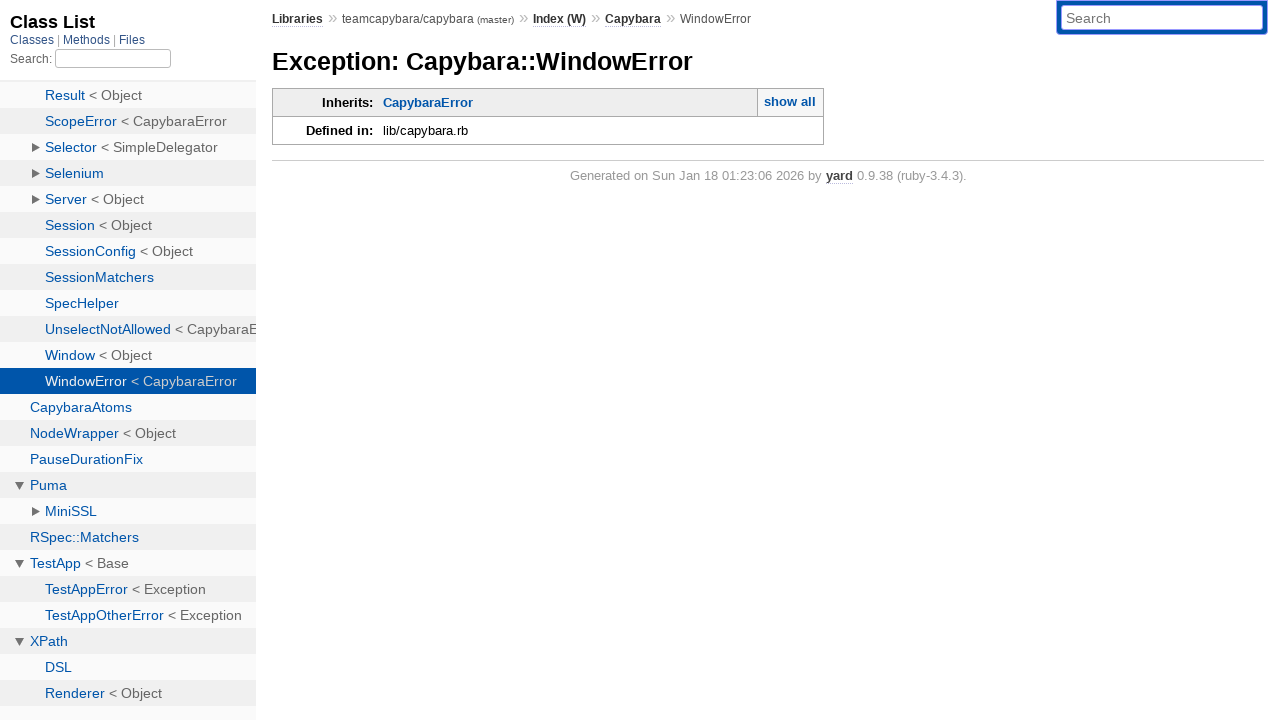

--- FILE ---
content_type: text/html; charset=utf-8
request_url: https://www.rubydoc.info/github/teamcapybara/capybara/Capybara/WindowError
body_size: 2305
content:
<!DOCTYPE html>
<html>
  <head>
        <title>RubyDoc.info: 
      
  Exception: Capybara::WindowError
  
    – Documentation for teamcapybara/capybara (master)
  
 – RubyDoc.info
</title>
<meta name="viewport" content="width=device-width, initial-scale=1.0">
<meta name="description" content="Documenting RubyGems, Stdlib, and GitHub Projects" />
  <meta name="robots" content="index, follow">
  <link rel="canonical" href="https://www.rubydoc.info/github/teamcapybara/capybara/Capybara/WindowError">
  <meta property="og:title" content="RubyDoc.info: 
      
  Exception: Capybara::WindowError
  
    – Documentation for teamcapybara/capybara (master)
  
 – RubyDoc.info
">
  <meta property="og:description" content="Documenting RubyGems, Stdlib, and GitHub Projects">
  <meta property="og:image" content="https://www.rubydoc.info/favicon.ico">
  <meta property="og:url" content="https://www.rubydoc.info/github/teamcapybara/capybara/Capybara/WindowError">
  <meta property="og:type" content="website">

    
      <link rel="icon" href="/favicon.ico" type="image/png">
      <link rel="apple-touch-icon" href="/favicon.ico">
      <script type="importmap" data-turbo-track="reload">{
  "imports": {
    "application": "/assets/application-524bab28.js",
    "yard": "/assets/yard-781b1814.js",
    "@hotwired/turbo-rails": "/assets/turbo.min-1c2d4fbe.js",
    "@hotwired/stimulus": "/assets/stimulus.min-4b1e420e.js",
    "@hotwired/stimulus-loading": "/assets/stimulus-loading-1fc53fe7.js",
    "controllers/application": "/assets/controllers/application-3affb389.js",
    "controllers": "/assets/controllers/index-ee64e1f1.js",
    "controllers/modal_controller": "/assets/controllers/modal_controller-b70d9f9e.js",
    "controllers/path_rewriter_controller": "/assets/controllers/path_rewriter_controller-608cb111.js",
    "controllers/path_saver_controller": "/assets/controllers/path_saver_controller-8ac37b05.js",
    "controllers/rewrite_link_controller": "/assets/controllers/rewrite_link_controller-0d0815e7.js"
  }
}</script>
<link rel="modulepreload" href="/assets/application-524bab28.js">
<link rel="modulepreload" href="/assets/yard-781b1814.js">
<link rel="modulepreload" href="/assets/turbo.min-1c2d4fbe.js">
<link rel="modulepreload" href="/assets/stimulus.min-4b1e420e.js">
<link rel="modulepreload" href="/assets/stimulus-loading-1fc53fe7.js">
<link rel="modulepreload" href="/assets/controllers/application-3affb389.js">
<link rel="modulepreload" href="/assets/controllers/index-ee64e1f1.js">
<link rel="modulepreload" href="/assets/controllers/modal_controller-b70d9f9e.js">
<link rel="modulepreload" href="/assets/controllers/path_rewriter_controller-608cb111.js">
<link rel="modulepreload" href="/assets/controllers/path_saver_controller-8ac37b05.js">
<link rel="modulepreload" href="/assets/controllers/rewrite_link_controller-0d0815e7.js">
<script type="52aa8eb4bf1b0838f932f35c-module">import "yard"</script>
      <link rel="stylesheet" href="/assets/css/style.css" type="text/css" media="screen" charset="utf-8" />
      <link rel="stylesheet" href="/assets/css/custom.css" type="text/css" media="screen" charset="utf-8" />
    <link rel="stylesheet" href="/assets/css/common.css" type="text/css" media="screen" charset="utf-8" />
      <!-- Google tag (gtag.js) -->
  <script async src="https://www.googletagmanager.com/gtag/js?id=G-DKFNF5C40V" type="52aa8eb4bf1b0838f932f35c-text/javascript"></script>
  <script type="52aa8eb4bf1b0838f932f35c-text/javascript">
    window.dataLayer = window.dataLayer || [];
    if (window.gtag) {
      setTimeout(() => {
        gtag('event', 'page_view', {
          page_title: document.title,
          page_location: window.location.href,
        });
      }, 1000);
    } else {
      function gtag(){dataLayer.push(arguments);}
      gtag('consent', 'update', {
      'ad_user_data': 'denied',
      'ad_personalization': 'denied',
      'ad_storage': 'denied',
      'analytics_storage': 'denied'
      });
      gtag('js', new Date());
      gtag('config', 'G-DKFNF5C40V');
    }
  </script>

  </head>
  <body>
    
<script type="52aa8eb4bf1b0838f932f35c-text/javascript">
  window.yard_library_name = 'teamcapybara/capybara';
  window.yard_library_version = 'master';
</script>

  <link rel="stylesheet" href="/static/github/teamcapybara/capybara/css/style.css?1768592835" type="text/css" />

  <link rel="stylesheet" href="/static/github/teamcapybara/capybara/css/common.css?1768592835" type="text/css" />

  <link rel="stylesheet" href="/static/github/teamcapybara/capybara/css/custom.css?1768592835" type="text/css" />

<script type="52aa8eb4bf1b0838f932f35c-text/javascript" charset="utf-8">
  pathId = "Capybara::WindowError"
  relpath = '/';
  docsPrefix = '/github/teamcapybara/capybara';
  listPrefix = '/list/github/teamcapybara/capybara';
  searchPrefix = '/search/github/teamcapybara/capybara';
</script>


  <script type="52aa8eb4bf1b0838f932f35c-text/javascript" charset="utf-8" src="/static/github/teamcapybara/capybara/js/jquery.js?1768592835"></script>

  <script type="52aa8eb4bf1b0838f932f35c-text/javascript" charset="utf-8" src="/static/github/teamcapybara/capybara/js/app.js?1768592835"></script>

  <script type="52aa8eb4bf1b0838f932f35c-text/javascript" charset="utf-8" src="/static/github/teamcapybara/capybara/js/autocomplete.js?1768592835"></script>

  <script type="52aa8eb4bf1b0838f932f35c-text/javascript" charset="utf-8" src="/static/github/teamcapybara/capybara/js/rubydoc_custom.js?1746321791"></script>

<div class="nav_wrap">
  <iframe id="nav" src="/list/github/teamcapybara/capybara/class?1"></iframe>
  <div id="resizer"></div>
</div>
<div id="main" tabindex="-1">
  <div id="header">
    <form class="search" method="get" action="/search/github/teamcapybara/capybara">
  <input name="q" type="search" placeholder="Search" id="search_box" size="30" value="" />
</form>
<script type="52aa8eb4bf1b0838f932f35c-text/javascript" charset="utf-8">
  $(function() {
    $('#search_box').autocomplete($('#search_box').parent().attr('action'), {
      width: 200,
      formatItem: function(item) {
        var values = item[0].split(",");
        return values[0] + (values[1] == '' ? "" : " <small>(" + values[1] + ")</small>");
      }
    }).result(function(event, item) {
      var values = item[0].split(",")
      $('#search_box').val(values[1]);
      location.href = values[3];
      return false;
    });
  });
</script>

<div id="menu">
  
    <a href="/github" target="_top">Libraries</a> &raquo;
    <span class="title">teamcapybara/capybara <small>(master)</small></span>
  
  
    &raquo;
    <a href="/github/teamcapybara/capybara/index">Index (W)</a> &raquo;
    <span class='title'><span class='object_link'><a href="/github/teamcapybara/capybara/Capybara" title="Capybara (module)">Capybara</a></span></span>
     &raquo; 
    <span class='title'>WindowError</span>
  
</div>

    <div id="search">
  
    <a class="full_list_link" id="class_list_link"
        href="/list/github/teamcapybara/capybara/class">

        <svg width="24" height="24">
          <rect x="0" y="4" width="24" height="4" rx="1" ry="1"></rect>
          <rect x="0" y="12" width="24" height="4" rx="1" ry="1"></rect>
          <rect x="0" y="20" width="24" height="4" rx="1" ry="1"></rect>
        </svg>
    </a>
  
</div>
    <div class="clear"></div>
  </div>
  <div id="content"><h1>Exception: Capybara::WindowError
  
  
  
</h1>
<div class="box_info">
  
  <dl>
    <dt>Inherits:</dt>
    <dd>
      <span class="inheritName"><span class='object_link'><a href="/github/teamcapybara/capybara/Capybara/CapybaraError" title="Capybara::CapybaraError (class)">CapybaraError</a></span></span>
      
        <ul class="fullTree">
          <li>Object</li>
          
            <li class="next">StandardError</li>
          
            <li class="next"><span class='object_link'><a href="/github/teamcapybara/capybara/Capybara/CapybaraError" title="Capybara::CapybaraError (class)">CapybaraError</a></span></li>
          
            <li class="next">Capybara::WindowError</li>
          
        </ul>
        <a href="#" class="inheritanceTree">show all</a>
      
    </dd>
  </dl>
  

  
  
  
  
  

  

  
  <dl>
    <dt>Defined in:</dt>
    <dd>lib/capybara.rb</dd>
  </dl>
  
</div>









  
  
  
  
  
  
  

</div>
  <div id="footer">
  Generated on Sun Jan 18 01:23:06 2026 by
  <a href="https://yardoc.org" title="Yay! A Ruby Documentation Tool" target="_parent">yard</a>
  0.9.38 (ruby-3.4.3).
</div>

</div>


  <script src="/cdn-cgi/scripts/7d0fa10a/cloudflare-static/rocket-loader.min.js" data-cf-settings="52aa8eb4bf1b0838f932f35c-|49" defer></script><script defer src="https://static.cloudflareinsights.com/beacon.min.js/vcd15cbe7772f49c399c6a5babf22c1241717689176015" integrity="sha512-ZpsOmlRQV6y907TI0dKBHq9Md29nnaEIPlkf84rnaERnq6zvWvPUqr2ft8M1aS28oN72PdrCzSjY4U6VaAw1EQ==" data-cf-beacon='{"version":"2024.11.0","token":"9f9e821d93554a138f3a1020b738c77e","r":1,"server_timing":{"name":{"cfCacheStatus":true,"cfEdge":true,"cfExtPri":true,"cfL4":true,"cfOrigin":true,"cfSpeedBrain":true},"location_startswith":null}}' crossorigin="anonymous"></script>
</body>
</html>


--- FILE ---
content_type: text/html; charset=utf-8
request_url: https://www.rubydoc.info/list/github/teamcapybara/capybara/class?1
body_size: 5390
content:
<!DOCTYPE html>
<html>
  <head>
        <title>RubyDoc.info: 
      Class List – RubyDoc.info
</title>
<meta name="viewport" content="width=device-width, initial-scale=1.0">
<meta name="description" content="Documenting RubyGems, Stdlib, and GitHub Projects" />
  <meta name="robots" content="index, follow">
  <link rel="canonical" href="https://www.rubydoc.info/list/github/teamcapybara/capybara/class?1">
  <meta property="og:title" content="RubyDoc.info: 
      Class List – RubyDoc.info
">
  <meta property="og:description" content="Documenting RubyGems, Stdlib, and GitHub Projects">
  <meta property="og:image" content="https://www.rubydoc.info/favicon.ico?1">
  <meta property="og:url" content="https://www.rubydoc.info/list/github/teamcapybara/capybara/class?1">
  <meta property="og:type" content="website">

    
      <link rel="stylesheet" href="/assets/css/full_list.css" type="text/css" media="screen" charset="utf-8" />
    <link rel="stylesheet" href="/assets/css/common.css" type="text/css" media="screen" charset="utf-8" />
      <!-- Google tag (gtag.js) -->
  <script async src="https://www.googletagmanager.com/gtag/js?id=G-DKFNF5C40V" type="64bbc3ddb189f89d6b27eb15-text/javascript"></script>
  <script type="64bbc3ddb189f89d6b27eb15-text/javascript">
    window.dataLayer = window.dataLayer || [];
    if (window.gtag) {
      setTimeout(() => {
        gtag('event', 'page_view', {
          page_title: document.title,
          page_location: window.location.href,
        });
      }, 1000);
    } else {
      function gtag(){dataLayer.push(arguments);}
      gtag('consent', 'update', {
      'ad_user_data': 'denied',
      'ad_personalization': 'denied',
      'ad_storage': 'denied',
      'analytics_storage': 'denied'
      });
      gtag('js', new Date());
      gtag('config', 'G-DKFNF5C40V');
    }
  </script>

  </head>
  <body>
    

  <link rel="stylesheet" href="/static/github/teamcapybara/capybara/css/full_list.css?1768592835" type="text/css" media="screen" />

  <link rel="stylesheet" href="/static/github/teamcapybara/capybara/css/common.css?1768592835" type="text/css" media="screen" />


  <script type="64bbc3ddb189f89d6b27eb15-text/javascript" charset="utf-8" src="/static/github/teamcapybara/capybara/js/jquery.js?1768592835"></script>

  <script type="64bbc3ddb189f89d6b27eb15-text/javascript" charset="utf-8" src="/static/github/teamcapybara/capybara/js/full_list.js?1768592835"></script>

<base id="base_target" target="_parent" />
<div id="content">
  <div class="fixed_header">
    <h1 id="full_list_header">Class List</h1>
    <div id="full_list_nav">
      
        <span><a target="_self" href="/list/github/teamcapybara/capybara/class">
            Classes
          </a></span>
      
        <span><a target="_self" href="/list/github/teamcapybara/capybara/method">
            Methods
          </a></span>
      
        <span><a target="_self" href="/list/github/teamcapybara/capybara/file">
            Files
          </a></span>
      
    </div>
    <div id="search">
      <label for="search-class">Search:</label>
      <input id="search-class" type="text" />
    </div>
  </div>
  <ul id="full_list" class="class">
    <li id="object_" class="odd"><div class="item" style="padding-left:30px"><span class='object_link'><a href="/github/teamcapybara/capybara/toplevel" title="Top Level Namespace (root)">Top Level Namespace</a></span></div></li>
<li id='object_Capybara' class='even'><div class='item' style='padding-left:30px'><a tabindex='0' class='toggle' role='button' aria-label='Capybara child nodes' aria-expanded='false' aria-controls='object_Capybara'></a> <span class='object_link'><a href="/github/teamcapybara/capybara/Capybara" title="Capybara (module)">Capybara</a></span><small class='search_info'>Top Level Namespace</small></div><div aria-labelledby='object_Capybara'><ul><li id='object_Capybara::Ambiguous' class='collapsed odd'><div class='item' style='padding-left:45px'><span class='object_link'><a href="/github/teamcapybara/capybara/Capybara/Ambiguous" title="Capybara::Ambiguous (class)">Ambiguous</a></span> &lt; ElementNotFound<small class='search_info'>Capybara</small></div></li><li id='object_Capybara::CapybaraError' class='collapsed even'><div class='item' style='padding-left:45px'><span class='object_link'><a href="/github/teamcapybara/capybara/Capybara/CapybaraError" title="Capybara::CapybaraError (class)">CapybaraError</a></span> &lt; StandardError<small class='search_info'>Capybara</small></div></li><li id='object_Capybara::Config' class='collapsed odd'><div class='item' style='padding-left:45px'><span class='object_link'><a href="/github/teamcapybara/capybara/Capybara/Config" title="Capybara::Config (class)">Config</a></span> &lt; Object<small class='search_info'>Capybara</small></div></li><li id='object_Capybara::DSL' class='collapsed even'><div class='item' style='padding-left:45px'><span class='object_link'><a href="/github/teamcapybara/capybara/Capybara/DSL" title="Capybara::DSL (module)">DSL</a></span><small class='search_info'>Capybara</small></div></li><li id='object_Capybara::DSLRSpecProxyInstaller' class='collapsed odd'><div class='item' style='padding-left:45px'><a tabindex='0' class='toggle' role='button' aria-label='DSLRSpecProxyInstaller child nodes' aria-expanded='false' aria-controls='object_Capybara::DSLRSpecProxyInstaller'></a> <span class='object_link'><a href="/github/teamcapybara/capybara/Capybara/DSLRSpecProxyInstaller" title="Capybara::DSLRSpecProxyInstaller (module)">DSLRSpecProxyInstaller</a></span><small class='search_info'>Capybara</small></div><div aria-labelledby='object_Capybara::DSLRSpecProxyInstaller'><ul><li id='object_Capybara::DSLRSpecProxyInstaller::ClassMethods' class='collapsed'><div class='item' style='padding-left:60px'><span class='object_link'><a href="/github/teamcapybara/capybara/Capybara/DSLRSpecProxyInstaller/ClassMethods" title="Capybara::DSLRSpecProxyInstaller::ClassMethods (module)">ClassMethods</a></span><small class='search_info'>Capybara::DSLRSpecProxyInstaller</small></div></li></ul></div></li><li id='object_Capybara::Driver' class='collapsed even'><div class='item' style='padding-left:45px'><a tabindex='0' class='toggle' role='button' aria-label='Driver child nodes' aria-expanded='false' aria-controls='object_Capybara::Driver'></a> <span class='object_link'><a href="/github/teamcapybara/capybara/Capybara/Driver" title="Capybara::Driver (module)">Driver</a></span><small class='search_info'>Capybara</small></div><div aria-labelledby='object_Capybara::Driver'><ul><li id='object_Capybara::Driver::Base' class='collapsed'><div class='item' style='padding-left:60px'><span class='object_link'><a href="/github/teamcapybara/capybara/Capybara/Driver/Base" title="Capybara::Driver::Base (class)">Base</a></span> &lt; Object<small class='search_info'>Capybara::Driver</small></div></li><li id='object_Capybara::Driver::Node' class='collapsed'><div class='item' style='padding-left:60px'><span class='object_link'><a href="/github/teamcapybara/capybara/Capybara/Driver/Node" title="Capybara::Driver::Node (class)">Node</a></span> &lt; Object<small class='search_info'>Capybara::Driver</small></div></li></ul></div></li><li id='object_Capybara::DriverNotFoundError' class='collapsed odd'><div class='item' style='padding-left:45px'><span class='object_link'><a href="/github/teamcapybara/capybara/Capybara/DriverNotFoundError" title="Capybara::DriverNotFoundError (class)">DriverNotFoundError</a></span> &lt; CapybaraError<small class='search_info'>Capybara</small></div></li><li id='object_Capybara::ElementNotFound' class='collapsed even'><div class='item' style='padding-left:45px'><span class='object_link'><a href="/github/teamcapybara/capybara/Capybara/ElementNotFound" title="Capybara::ElementNotFound (class)">ElementNotFound</a></span> &lt; CapybaraError<small class='search_info'>Capybara</small></div></li><li id='object_Capybara::ExpectationNotMet' class='collapsed odd'><div class='item' style='padding-left:45px'><span class='object_link'><a href="/github/teamcapybara/capybara/Capybara/ExpectationNotMet" title="Capybara::ExpectationNotMet (class)">ExpectationNotMet</a></span> &lt; ElementNotFound<small class='search_info'>Capybara</small></div></li><li id='object_Capybara::FileNotFound' class='collapsed even'><div class='item' style='padding-left:45px'><span class='object_link'><a href="/github/teamcapybara/capybara/Capybara/FileNotFound" title="Capybara::FileNotFound (class)">FileNotFound</a></span> &lt; CapybaraError<small class='search_info'>Capybara</small></div></li><li id='object_Capybara::FrozenInTime' class='collapsed odd'><div class='item' style='padding-left:45px'><span class='object_link'><a href="/github/teamcapybara/capybara/Capybara/FrozenInTime" title="Capybara::FrozenInTime (class)">FrozenInTime</a></span> &lt; CapybaraError<small class='search_info'>Capybara</small></div></li><li id='object_Capybara::Helpers' class='collapsed even'><div class='item' style='padding-left:45px'><a tabindex='0' class='toggle' role='button' aria-label='Helpers child nodes' aria-expanded='false' aria-controls='object_Capybara::Helpers'></a> <span class='object_link'><a href="/github/teamcapybara/capybara/Capybara/Helpers" title="Capybara::Helpers (module)">Helpers</a></span><small class='search_info'>Capybara</small></div><div aria-labelledby='object_Capybara::Helpers'><ul><li id='object_Capybara::Helpers::Timer' class='collapsed'><div class='item' style='padding-left:60px'><span class='object_link'><a href="/github/teamcapybara/capybara/Capybara/Helpers/Timer" title="Capybara::Helpers::Timer (class)">Timer</a></span> &lt; Object<small class='search_info'>Capybara::Helpers</small></div></li></ul></div></li><li id='object_Capybara::InfiniteRedirectError' class='collapsed odd'><div class='item' style='padding-left:45px'><span class='object_link'><a href="/github/teamcapybara/capybara/Capybara/InfiniteRedirectError" title="Capybara::InfiniteRedirectError (class)">InfiniteRedirectError</a></span> &lt; CapybaraError<small class='search_info'>Capybara</small></div></li><li id='object_Capybara::Minitest' class='collapsed even'><div class='item' style='padding-left:45px'><a tabindex='0' class='toggle' role='button' aria-label='Minitest child nodes' aria-expanded='false' aria-controls='object_Capybara::Minitest'></a> <span class='object_link'><a href="/github/teamcapybara/capybara/Capybara/Minitest" title="Capybara::Minitest (module)">Minitest</a></span><small class='search_info'>Capybara</small></div><div aria-labelledby='object_Capybara::Minitest'><ul><li id='object_Capybara::Minitest::Assertions' class='collapsed'><div class='item' style='padding-left:60px'><span class='object_link'><a href="/github/teamcapybara/capybara/Capybara/Minitest/Assertions" title="Capybara::Minitest::Assertions (module)">Assertions</a></span><small class='search_info'>Capybara::Minitest</small></div></li><li id='object_Capybara::Minitest::Expectations' class='collapsed'><div class='item' style='padding-left:60px'><span class='object_link'><a href="/github/teamcapybara/capybara/Capybara/Minitest/Expectations" title="Capybara::Minitest::Expectations (module)">Expectations</a></span><small class='search_info'>Capybara::Minitest</small></div></li></ul></div></li><li id='object_Capybara::ModalNotFound' class='collapsed odd'><div class='item' style='padding-left:45px'><span class='object_link'><a href="/github/teamcapybara/capybara/Capybara/ModalNotFound" title="Capybara::ModalNotFound (class)">ModalNotFound</a></span> &lt; CapybaraError<small class='search_info'>Capybara</small></div></li><li id='object_Capybara::Node' class='collapsed even'><div class='item' style='padding-left:45px'><a tabindex='0' class='toggle' role='button' aria-label='Node child nodes' aria-expanded='false' aria-controls='object_Capybara::Node'></a> <span class='object_link'><a href="/github/teamcapybara/capybara/Capybara/Node" title="Capybara::Node (module)">Node</a></span><small class='search_info'>Capybara</small></div><div aria-labelledby='object_Capybara::Node'><ul><li id='object_Capybara::Node::Actions' class='collapsed'><div class='item' style='padding-left:60px'><span class='object_link'><a href="/github/teamcapybara/capybara/Capybara/Node/Actions" title="Capybara::Node::Actions (module)">Actions</a></span><small class='search_info'>Capybara::Node</small></div></li><li id='object_Capybara::Node::Base' class='collapsed'><div class='item' style='padding-left:60px'><span class='object_link'><a href="/github/teamcapybara/capybara/Capybara/Node/Base" title="Capybara::Node::Base (class)">Base</a></span> &lt; Object<small class='search_info'>Capybara::Node</small></div></li><li id='object_Capybara::Node::Document' class='collapsed'><div class='item' style='padding-left:60px'><span class='object_link'><a href="/github/teamcapybara/capybara/Capybara/Node/Document" title="Capybara::Node::Document (class)">Document</a></span> &lt; Base<small class='search_info'>Capybara::Node</small></div></li><li id='object_Capybara::Node::DocumentMatchers' class='collapsed'><div class='item' style='padding-left:60px'><span class='object_link'><a href="/github/teamcapybara/capybara/Capybara/Node/DocumentMatchers" title="Capybara::Node::DocumentMatchers (module)">DocumentMatchers</a></span><small class='search_info'>Capybara::Node</small></div></li><li id='object_Capybara::Node::Element' class='collapsed'><div class='item' style='padding-left:60px'><span class='object_link'><a href="/github/teamcapybara/capybara/Capybara/Node/Element" title="Capybara::Node::Element (class)">Element</a></span> &lt; Base<small class='search_info'>Capybara::Node</small></div></li><li id='object_Capybara::Node::Finders' class='collapsed'><div class='item' style='padding-left:60px'><span class='object_link'><a href="/github/teamcapybara/capybara/Capybara/Node/Finders" title="Capybara::Node::Finders (module)">Finders</a></span><small class='search_info'>Capybara::Node</small></div></li><li id='object_Capybara::Node::Matchers' class='collapsed'><div class='item' style='padding-left:60px'><span class='object_link'><a href="/github/teamcapybara/capybara/Capybara/Node/Matchers" title="Capybara::Node::Matchers (module)">Matchers</a></span><small class='search_info'>Capybara::Node</small></div></li><li id='object_Capybara::Node::Simple' class='collapsed'><div class='item' style='padding-left:60px'><span class='object_link'><a href="/github/teamcapybara/capybara/Capybara/Node/Simple" title="Capybara::Node::Simple (class)">Simple</a></span> &lt; Object<small class='search_info'>Capybara::Node</small></div></li><li id='object_Capybara::Node::WhitespaceNormalizer' class='collapsed'><div class='item' style='padding-left:60px'><span class='object_link'><a href="/github/teamcapybara/capybara/Capybara/Node/WhitespaceNormalizer" title="Capybara::Node::WhitespaceNormalizer (module)">WhitespaceNormalizer</a></span><small class='search_info'>Capybara::Node</small></div></li></ul></div></li><li id='object_Capybara::NotSupportedByDriverError' class='collapsed odd'><div class='item' style='padding-left:45px'><span class='object_link'><a href="/github/teamcapybara/capybara/Capybara/NotSupportedByDriverError" title="Capybara::NotSupportedByDriverError (class)">NotSupportedByDriverError</a></span> &lt; CapybaraError<small class='search_info'>Capybara</small></div></li><li id='object_Capybara::Queries' class='collapsed even'><div class='item' style='padding-left:45px'><a tabindex='0' class='toggle' role='button' aria-label='Queries child nodes' aria-expanded='false' aria-controls='object_Capybara::Queries'></a> <span class='object_link'><a href="/github/teamcapybara/capybara/Capybara/Queries" title="Capybara::Queries (module)">Queries</a></span><small class='search_info'>Capybara</small></div><div aria-labelledby='object_Capybara::Queries'><ul><li id='object_Capybara::Queries::ActiveElementQuery' class='collapsed'><div class='item' style='padding-left:60px'><span class='object_link'><a href="/github/teamcapybara/capybara/Capybara/Queries/ActiveElementQuery" title="Capybara::Queries::ActiveElementQuery (class)">ActiveElementQuery</a></span> &lt; BaseQuery<small class='search_info'>Capybara::Queries</small></div></li><li id='object_Capybara::Queries::AncestorQuery' class='collapsed'><div class='item' style='padding-left:60px'><span class='object_link'><a href="/github/teamcapybara/capybara/Capybara/Queries/AncestorQuery" title="Capybara::Queries::AncestorQuery (class)">AncestorQuery</a></span> &lt; SelectorQuery<small class='search_info'>Capybara::Queries</small></div></li><li id='object_Capybara::Queries::BaseQuery' class='collapsed'><div class='item' style='padding-left:60px'><span class='object_link'><a href="/github/teamcapybara/capybara/Capybara/Queries/BaseQuery" title="Capybara::Queries::BaseQuery (class)">BaseQuery</a></span> &lt; Object<small class='search_info'>Capybara::Queries</small></div></li><li id='object_Capybara::Queries::CurrentPathQuery' class='collapsed'><div class='item' style='padding-left:60px'><span class='object_link'><a href="/github/teamcapybara/capybara/Capybara/Queries/CurrentPathQuery" title="Capybara::Queries::CurrentPathQuery (class)">CurrentPathQuery</a></span> &lt; BaseQuery<small class='search_info'>Capybara::Queries</small></div></li><li id='object_Capybara::Queries::MatchQuery' class='collapsed'><div class='item' style='padding-left:60px'><span class='object_link'><a href="/github/teamcapybara/capybara/Capybara/Queries/MatchQuery" title="Capybara::Queries::MatchQuery (class)">MatchQuery</a></span> &lt; SelectorQuery<small class='search_info'>Capybara::Queries</small></div></li><li id='object_Capybara::Queries::SelectorQuery' class='collapsed'><div class='item' style='padding-left:60px'><span class='object_link'><a href="/github/teamcapybara/capybara/Capybara/Queries/SelectorQuery" title="Capybara::Queries::SelectorQuery (class)">SelectorQuery</a></span> &lt; BaseQuery<small class='search_info'>Capybara::Queries</small></div></li><li id='object_Capybara::Queries::SiblingQuery' class='collapsed'><div class='item' style='padding-left:60px'><span class='object_link'><a href="/github/teamcapybara/capybara/Capybara/Queries/SiblingQuery" title="Capybara::Queries::SiblingQuery (class)">SiblingQuery</a></span> &lt; SelectorQuery<small class='search_info'>Capybara::Queries</small></div></li><li id='object_Capybara::Queries::StyleQuery' class='collapsed'><div class='item' style='padding-left:60px'><span class='object_link'><a href="/github/teamcapybara/capybara/Capybara/Queries/StyleQuery" title="Capybara::Queries::StyleQuery (class)">StyleQuery</a></span> &lt; BaseQuery<small class='search_info'>Capybara::Queries</small></div></li><li id='object_Capybara::Queries::TextQuery' class='collapsed'><div class='item' style='padding-left:60px'><span class='object_link'><a href="/github/teamcapybara/capybara/Capybara/Queries/TextQuery" title="Capybara::Queries::TextQuery (class)">TextQuery</a></span> &lt; BaseQuery<small class='search_info'>Capybara::Queries</small></div></li><li id='object_Capybara::Queries::TitleQuery' class='collapsed'><div class='item' style='padding-left:60px'><span class='object_link'><a href="/github/teamcapybara/capybara/Capybara/Queries/TitleQuery" title="Capybara::Queries::TitleQuery (class)">TitleQuery</a></span> &lt; BaseQuery<small class='search_info'>Capybara::Queries</small></div></li></ul></div></li><li id='object_Capybara::RSpecMatcherProxies' class='collapsed odd'><div class='item' style='padding-left:45px'><span class='object_link'><a href="/github/teamcapybara/capybara/Capybara/RSpecMatcherProxies" title="Capybara::RSpecMatcherProxies (module)">RSpecMatcherProxies</a></span><small class='search_info'>Capybara</small></div></li><li id='object_Capybara::RSpecMatcherProxyInstaller' class='collapsed even'><div class='item' style='padding-left:45px'><a tabindex='0' class='toggle' role='button' aria-label='RSpecMatcherProxyInstaller child nodes' aria-expanded='false' aria-controls='object_Capybara::RSpecMatcherProxyInstaller'></a> <span class='object_link'><a href="/github/teamcapybara/capybara/Capybara/RSpecMatcherProxyInstaller" title="Capybara::RSpecMatcherProxyInstaller (module)">RSpecMatcherProxyInstaller</a></span><small class='search_info'>Capybara</small></div><div aria-labelledby='object_Capybara::RSpecMatcherProxyInstaller'><ul><li id='object_Capybara::RSpecMatcherProxyInstaller::ClassMethods' class='collapsed'><div class='item' style='padding-left:60px'><span class='object_link'><a href="/github/teamcapybara/capybara/Capybara/RSpecMatcherProxyInstaller/ClassMethods" title="Capybara::RSpecMatcherProxyInstaller::ClassMethods (module)">ClassMethods</a></span><small class='search_info'>Capybara::RSpecMatcherProxyInstaller</small></div></li></ul></div></li><li id='object_Capybara::RSpecMatchers' class='collapsed odd'><div class='item' style='padding-left:45px'><a tabindex='0' class='toggle' role='button' aria-label='RSpecMatchers child nodes' aria-expanded='false' aria-controls='object_Capybara::RSpecMatchers'></a> <span class='object_link'><a href="/github/teamcapybara/capybara/Capybara/RSpecMatchers" title="Capybara::RSpecMatchers (module)">RSpecMatchers</a></span><small class='search_info'>Capybara</small></div><div aria-labelledby='object_Capybara::RSpecMatchers'><ul><li id='object_Capybara::RSpecMatchers::CountSugar' class='collapsed'><div class='item' style='padding-left:60px'><span class='object_link'><a href="/github/teamcapybara/capybara/Capybara/RSpecMatchers/CountSugar" title="Capybara::RSpecMatchers::CountSugar (module)">CountSugar</a></span><small class='search_info'>Capybara::RSpecMatchers</small></div></li><li id='object_Capybara::RSpecMatchers::Matchers' class='collapsed'><div class='item' style='padding-left:60px'><a tabindex='0' class='toggle' role='button' aria-label='Matchers child nodes' aria-expanded='false' aria-controls='object_Capybara::RSpecMatchers::Matchers'></a> <span class='object_link'><a href="/github/teamcapybara/capybara/Capybara/RSpecMatchers/Matchers" title="Capybara::RSpecMatchers::Matchers (module)">Matchers</a></span><small class='search_info'>Capybara::RSpecMatchers</small></div><div aria-labelledby='object_Capybara::RSpecMatchers::Matchers'><ul><li id='object_Capybara::RSpecMatchers::Matchers::Base' class='collapsed'><div class='item' style='padding-left:75px'><span class='object_link'><a href="/github/teamcapybara/capybara/Capybara/RSpecMatchers/Matchers/Base" title="Capybara::RSpecMatchers::Matchers::Base (class)">Base</a></span> &lt; Object<small class='search_info'>Capybara::RSpecMatchers::Matchers</small></div></li><li id='object_Capybara::RSpecMatchers::Matchers::BecomeClosed' class='collapsed'><div class='item' style='padding-left:75px'><span class='object_link'><a href="/github/teamcapybara/capybara/Capybara/RSpecMatchers/Matchers/BecomeClosed" title="Capybara::RSpecMatchers::Matchers::BecomeClosed (class)">BecomeClosed</a></span> &lt; Object<small class='search_info'>Capybara::RSpecMatchers::Matchers</small></div></li><li id='object_Capybara::RSpecMatchers::Matchers::Compound' class='collapsed'><div class='item' style='padding-left:75px'><a tabindex='0' class='toggle' role='button' aria-label='Compound child nodes' aria-expanded='false' aria-controls='object_Capybara::RSpecMatchers::Matchers::Compound'></a> <span class='object_link'><a href="/github/teamcapybara/capybara/Capybara/RSpecMatchers/Matchers/Compound" title="Capybara::RSpecMatchers::Matchers::Compound (module)">Compound</a></span><small class='search_info'>Capybara::RSpecMatchers::Matchers</small></div><div aria-labelledby='object_Capybara::RSpecMatchers::Matchers::Compound'><ul><li id='object_Capybara::RSpecMatchers::Matchers::Compound::And' class='collapsed'><div class='item' style='padding-left:90px'><span class='object_link'><a href="/github/teamcapybara/capybara/Capybara/RSpecMatchers/Matchers/Compound/And" title="Capybara::RSpecMatchers::Matchers::Compound::And (class)">And</a></span> &lt; And<small class='search_info'>Capybara::RSpecMatchers::Matchers::Compound</small></div></li><li id='object_Capybara::RSpecMatchers::Matchers::Compound::CapybaraEvaluator' class='collapsed'><div class='item' style='padding-left:90px'><span class='object_link'><a href="/github/teamcapybara/capybara/Capybara/RSpecMatchers/Matchers/Compound/CapybaraEvaluator" title="Capybara::RSpecMatchers::Matchers::Compound::CapybaraEvaluator (class)">CapybaraEvaluator</a></span> &lt; Object<small class='search_info'>Capybara::RSpecMatchers::Matchers::Compound</small></div></li><li id='object_Capybara::RSpecMatchers::Matchers::Compound::Or' class='collapsed'><div class='item' style='padding-left:90px'><span class='object_link'><a href="/github/teamcapybara/capybara/Capybara/RSpecMatchers/Matchers/Compound/Or" title="Capybara::RSpecMatchers::Matchers::Compound::Or (class)">Or</a></span> &lt; Or<small class='search_info'>Capybara::RSpecMatchers::Matchers::Compound</small></div></li><li id='object_Capybara::RSpecMatchers::Matchers::Compound::Synchronizer' class='collapsed'><div class='item' style='padding-left:90px'><span class='object_link'><a href="/github/teamcapybara/capybara/Capybara/RSpecMatchers/Matchers/Compound/Synchronizer" title="Capybara::RSpecMatchers::Matchers::Compound::Synchronizer (module)">Synchronizer</a></span><small class='search_info'>Capybara::RSpecMatchers::Matchers::Compound</small></div></li></ul></div></li><li id='object_Capybara::RSpecMatchers::Matchers::CountableWrappedElementMatcher' class='collapsed'><div class='item' style='padding-left:75px'><span class='object_link'><a href="/github/teamcapybara/capybara/Capybara/RSpecMatchers/Matchers/CountableWrappedElementMatcher" title="Capybara::RSpecMatchers::Matchers::CountableWrappedElementMatcher (class)">CountableWrappedElementMatcher</a></span> &lt; WrappedElementMatcher<small class='search_info'>Capybara::RSpecMatchers::Matchers</small></div></li><li id='object_Capybara::RSpecMatchers::Matchers::HaveAllSelectors' class='collapsed'><div class='item' style='padding-left:75px'><span class='object_link'><a href="/github/teamcapybara/capybara/Capybara/RSpecMatchers/Matchers/HaveAllSelectors" title="Capybara::RSpecMatchers::Matchers::HaveAllSelectors (class)">HaveAllSelectors</a></span> &lt; WrappedElementMatcher<small class='search_info'>Capybara::RSpecMatchers::Matchers</small></div></li><li id='object_Capybara::RSpecMatchers::Matchers::HaveAncestor' class='collapsed'><div class='item' style='padding-left:75px'><span class='object_link'><a href="/github/teamcapybara/capybara/Capybara/RSpecMatchers/Matchers/HaveAncestor" title="Capybara::RSpecMatchers::Matchers::HaveAncestor (class)">HaveAncestor</a></span> &lt; CountableWrappedElementMatcher<small class='search_info'>Capybara::RSpecMatchers::Matchers</small></div></li><li id='object_Capybara::RSpecMatchers::Matchers::HaveAnySelectors' class='collapsed'><div class='item' style='padding-left:75px'><span class='object_link'><a href="/github/teamcapybara/capybara/Capybara/RSpecMatchers/Matchers/HaveAnySelectors" title="Capybara::RSpecMatchers::Matchers::HaveAnySelectors (class)">HaveAnySelectors</a></span> &lt; WrappedElementMatcher<small class='search_info'>Capybara::RSpecMatchers::Matchers</small></div></li><li id='object_Capybara::RSpecMatchers::Matchers::HaveCurrentPath' class='collapsed'><div class='item' style='padding-left:75px'><span class='object_link'><a href="/github/teamcapybara/capybara/Capybara/RSpecMatchers/Matchers/HaveCurrentPath" title="Capybara::RSpecMatchers::Matchers::HaveCurrentPath (class)">HaveCurrentPath</a></span> &lt; WrappedElementMatcher<small class='search_info'>Capybara::RSpecMatchers::Matchers</small></div></li><li id='object_Capybara::RSpecMatchers::Matchers::HaveNoSelectors' class='collapsed'><div class='item' style='padding-left:75px'><span class='object_link'><a href="/github/teamcapybara/capybara/Capybara/RSpecMatchers/Matchers/HaveNoSelectors" title="Capybara::RSpecMatchers::Matchers::HaveNoSelectors (class)">HaveNoSelectors</a></span> &lt; WrappedElementMatcher<small class='search_info'>Capybara::RSpecMatchers::Matchers</small></div></li><li id='object_Capybara::RSpecMatchers::Matchers::HaveSelector' class='collapsed'><div class='item' style='padding-left:75px'><span class='object_link'><a href="/github/teamcapybara/capybara/Capybara/RSpecMatchers/Matchers/HaveSelector" title="Capybara::RSpecMatchers::Matchers::HaveSelector (class)">HaveSelector</a></span> &lt; CountableWrappedElementMatcher<small class='search_info'>Capybara::RSpecMatchers::Matchers</small></div></li><li id='object_Capybara::RSpecMatchers::Matchers::HaveSibling' class='collapsed'><div class='item' style='padding-left:75px'><span class='object_link'><a href="/github/teamcapybara/capybara/Capybara/RSpecMatchers/Matchers/HaveSibling" title="Capybara::RSpecMatchers::Matchers::HaveSibling (class)">HaveSibling</a></span> &lt; CountableWrappedElementMatcher<small class='search_info'>Capybara::RSpecMatchers::Matchers</small></div></li><li id='object_Capybara::RSpecMatchers::Matchers::HaveStyle' class='collapsed'><div class='item' style='padding-left:75px'><span class='object_link'><a href="/github/teamcapybara/capybara/Capybara/RSpecMatchers/Matchers/HaveStyle" title="Capybara::RSpecMatchers::Matchers::HaveStyle (class)">HaveStyle</a></span> &lt; MatchStyle<small class='search_info'>Capybara::RSpecMatchers::Matchers</small></div></li><li id='object_Capybara::RSpecMatchers::Matchers::HaveText' class='collapsed'><div class='item' style='padding-left:75px'><span class='object_link'><a href="/github/teamcapybara/capybara/Capybara/RSpecMatchers/Matchers/HaveText" title="Capybara::RSpecMatchers::Matchers::HaveText (class)">HaveText</a></span> &lt; CountableWrappedElementMatcher<small class='search_info'>Capybara::RSpecMatchers::Matchers</small></div></li><li id='object_Capybara::RSpecMatchers::Matchers::HaveTitle' class='collapsed'><div class='item' style='padding-left:75px'><span class='object_link'><a href="/github/teamcapybara/capybara/Capybara/RSpecMatchers/Matchers/HaveTitle" title="Capybara::RSpecMatchers::Matchers::HaveTitle (class)">HaveTitle</a></span> &lt; WrappedElementMatcher<small class='search_info'>Capybara::RSpecMatchers::Matchers</small></div></li><li id='object_Capybara::RSpecMatchers::Matchers::MatchSelector' class='collapsed'><div class='item' style='padding-left:75px'><span class='object_link'><a href="/github/teamcapybara/capybara/Capybara/RSpecMatchers/Matchers/MatchSelector" title="Capybara::RSpecMatchers::Matchers::MatchSelector (class)">MatchSelector</a></span> &lt; HaveSelector<small class='search_info'>Capybara::RSpecMatchers::Matchers</small></div></li><li id='object_Capybara::RSpecMatchers::Matchers::MatchStyle' class='collapsed'><div class='item' style='padding-left:75px'><span class='object_link'><a href="/github/teamcapybara/capybara/Capybara/RSpecMatchers/Matchers/MatchStyle" title="Capybara::RSpecMatchers::Matchers::MatchStyle (class)">MatchStyle</a></span> &lt; WrappedElementMatcher<small class='search_info'>Capybara::RSpecMatchers::Matchers</small></div></li><li id='object_Capybara::RSpecMatchers::Matchers::NegatedMatcher' class='collapsed'><div class='item' style='padding-left:75px'><span class='object_link'><a href="/github/teamcapybara/capybara/Capybara/RSpecMatchers/Matchers/NegatedMatcher" title="Capybara::RSpecMatchers::Matchers::NegatedMatcher (class)">NegatedMatcher</a></span> &lt; Object<small class='search_info'>Capybara::RSpecMatchers::Matchers</small></div></li><li id='object_Capybara::RSpecMatchers::Matchers::WrappedElementMatcher' class='collapsed'><div class='item' style='padding-left:75px'><span class='object_link'><a href="/github/teamcapybara/capybara/Capybara/RSpecMatchers/Matchers/WrappedElementMatcher" title="Capybara::RSpecMatchers::Matchers::WrappedElementMatcher (class)">WrappedElementMatcher</a></span> &lt; Base<small class='search_info'>Capybara::RSpecMatchers::Matchers</small></div></li></ul></div></li><li id='object_Capybara::RSpecMatchers::SpatialSugar' class='collapsed'><div class='item' style='padding-left:60px'><span class='object_link'><a href="/github/teamcapybara/capybara/Capybara/RSpecMatchers/SpatialSugar" title="Capybara::RSpecMatchers::SpatialSugar (module)">SpatialSugar</a></span><small class='search_info'>Capybara::RSpecMatchers</small></div></li></ul></div></li><li id='object_Capybara::RackTest' class='collapsed even'><div class='item' style='padding-left:45px'><a tabindex='0' class='toggle' role='button' aria-label='RackTest child nodes' aria-expanded='false' aria-controls='object_Capybara::RackTest'></a> <span class='object_link'><a href="/github/teamcapybara/capybara/Capybara/RackTest" title="Capybara::RackTest (module)">RackTest</a></span><small class='search_info'>Capybara</small></div><div aria-labelledby='object_Capybara::RackTest'><ul><li id='object_Capybara::RackTest::Browser' class='collapsed'><div class='item' style='padding-left:60px'><span class='object_link'><a href="/github/teamcapybara/capybara/Capybara/RackTest/Browser" title="Capybara::RackTest::Browser (class)">Browser</a></span> &lt; Object<small class='search_info'>Capybara::RackTest</small></div></li><li id='object_Capybara::RackTest::CSSHandlers' class='collapsed'><div class='item' style='padding-left:60px'><span class='object_link'><a href="/github/teamcapybara/capybara/Capybara/RackTest/CSSHandlers" title="Capybara::RackTest::CSSHandlers (class)">CSSHandlers</a></span> &lt; BasicObject<small class='search_info'>Capybara::RackTest</small></div></li><li id='object_Capybara::RackTest::Driver' class='collapsed'><div class='item' style='padding-left:60px'><span class='object_link'><a href="/github/teamcapybara/capybara/Capybara/RackTest/Driver" title="Capybara::RackTest::Driver (class)">Driver</a></span> &lt; Base<small class='search_info'>Capybara::RackTest</small></div></li><li id='object_Capybara::RackTest::Errors' class='collapsed'><div class='item' style='padding-left:60px'><a tabindex='0' class='toggle' role='button' aria-label='Errors child nodes' aria-expanded='false' aria-controls='object_Capybara::RackTest::Errors'></a> <span class='object_link'><a href="/github/teamcapybara/capybara/Capybara/RackTest/Errors" title="Capybara::RackTest::Errors (module)">Errors</a></span><small class='search_info'>Capybara::RackTest</small></div><div aria-labelledby='object_Capybara::RackTest::Errors'><ul><li id='object_Capybara::RackTest::Errors::StaleElementReferenceError' class='collapsed'><div class='item' style='padding-left:75px'><span class='object_link'><a href="/github/teamcapybara/capybara/Capybara/RackTest/Errors/StaleElementReferenceError" title="Capybara::RackTest::Errors::StaleElementReferenceError (class)">StaleElementReferenceError</a></span> &lt; StandardError<small class='search_info'>Capybara::RackTest::Errors</small></div></li></ul></div></li><li id='object_Capybara::RackTest::Form' class='collapsed'><div class='item' style='padding-left:60px'><a tabindex='0' class='toggle' role='button' aria-label='Form child nodes' aria-expanded='false' aria-controls='object_Capybara::RackTest::Form'></a> <span class='object_link'><a href="/github/teamcapybara/capybara/Capybara/RackTest/Form" title="Capybara::RackTest::Form (class)">Form</a></span> &lt; Node<small class='search_info'>Capybara::RackTest</small></div><div aria-labelledby='object_Capybara::RackTest::Form'><ul><li id='object_Capybara::RackTest::Form::NilUploadedFile' class='collapsed'><div class='item' style='padding-left:75px'><span class='object_link'><a href="/github/teamcapybara/capybara/Capybara/RackTest/Form/NilUploadedFile" title="Capybara::RackTest::Form::NilUploadedFile (class)">NilUploadedFile</a></span> &lt; UploadedFile<small class='search_info'>Capybara::RackTest::Form</small></div></li><li id='object_Capybara::RackTest::Form::ParamsHash' class='collapsed'><div class='item' style='padding-left:75px'><span class='object_link'><a href="/github/teamcapybara/capybara/Capybara/RackTest/Form/ParamsHash" title="Capybara::RackTest::Form::ParamsHash (class)">ParamsHash</a></span> &lt; Hash<small class='search_info'>Capybara::RackTest::Form</small></div></li></ul></div></li><li id='object_Capybara::RackTest::Node' class='collapsed'><div class='item' style='padding-left:60px'><span class='object_link'><a href="/github/teamcapybara/capybara/Capybara/RackTest/Node" title="Capybara::RackTest::Node (class)">Node</a></span> &lt; Node<small class='search_info'>Capybara::RackTest</small></div></li></ul></div></li><li id='object_Capybara::ReadOnlyElementError' class='collapsed odd'><div class='item' style='padding-left:45px'><span class='object_link'><a href="/github/teamcapybara/capybara/Capybara/ReadOnlyElementError" title="Capybara::ReadOnlyElementError (class)">ReadOnlyElementError</a></span> &lt; CapybaraError<small class='search_info'>Capybara</small></div></li><li id='object_Capybara::ReadOnlySessionConfig' class='collapsed even'><div class='item' style='padding-left:45px'><span class='object_link'><a href="/github/teamcapybara/capybara/Capybara/ReadOnlySessionConfig" title="Capybara::ReadOnlySessionConfig (class)">ReadOnlySessionConfig</a></span> &lt; SimpleDelegator<small class='search_info'>Capybara</small></div></li><li id='object_Capybara::RegistrationContainer' class='collapsed odd'><div class='item' style='padding-left:45px'><span class='object_link'><a href="/github/teamcapybara/capybara/Capybara/RegistrationContainer" title="Capybara::RegistrationContainer (class)">RegistrationContainer</a></span> &lt; Object<small class='search_info'>Capybara</small></div></li><li id='object_Capybara::Result' class='collapsed even'><div class='item' style='padding-left:45px'><span class='object_link'><a href="/github/teamcapybara/capybara/Capybara/Result" title="Capybara::Result (class)">Result</a></span> &lt; Object<small class='search_info'>Capybara</small></div></li><li id='object_Capybara::ScopeError' class='collapsed odd'><div class='item' style='padding-left:45px'><span class='object_link'><a href="/github/teamcapybara/capybara/Capybara/ScopeError" title="Capybara::ScopeError (class)">ScopeError</a></span> &lt; CapybaraError<small class='search_info'>Capybara</small></div></li><li id='object_Capybara::Selector' class='collapsed even'><div class='item' style='padding-left:45px'><a tabindex='0' class='toggle' role='button' aria-label='Selector child nodes' aria-expanded='false' aria-controls='object_Capybara::Selector'></a> <span class='object_link'><a href="/github/teamcapybara/capybara/Capybara/Selector" title="Capybara::Selector (class)">Selector</a></span> &lt; SimpleDelegator<small class='search_info'>Capybara</small></div><div aria-labelledby='object_Capybara::Selector'><ul><li id='object_Capybara::Selector::CSS' class='collapsed'><div class='item' style='padding-left:60px'><a tabindex='0' class='toggle' role='button' aria-label='CSS child nodes' aria-expanded='false' aria-controls='object_Capybara::Selector::CSS'></a> <span class='object_link'><a href="/github/teamcapybara/capybara/Capybara/Selector/CSS" title="Capybara::Selector::CSS (class)">CSS</a></span> &lt; Object<small class='search_info'>Capybara::Selector</small></div><div aria-labelledby='object_Capybara::Selector::CSS'><ul><li id='object_Capybara::Selector::CSS::Splitter' class='collapsed'><div class='item' style='padding-left:75px'><span class='object_link'><a href="/github/teamcapybara/capybara/Capybara/Selector/CSS/Splitter" title="Capybara::Selector::CSS::Splitter (class)">Splitter</a></span> &lt; Object<small class='search_info'>Capybara::Selector::CSS</small></div></li></ul></div></li><li id='object_Capybara::Selector::CSSBuilder' class='collapsed'><div class='item' style='padding-left:60px'><span class='object_link'><a href="/github/teamcapybara/capybara/Capybara/Selector/CSSBuilder" title="Capybara::Selector::CSSBuilder (class)">CSSBuilder</a></span> &lt; Object<small class='search_info'>Capybara::Selector</small></div></li><li id='object_Capybara::Selector::Definition' class='collapsed'><div class='item' style='padding-left:60px'><span class='object_link'><a href="/github/teamcapybara/capybara/Capybara/Selector/Definition" title="Capybara::Selector::Definition (class)">Definition</a></span> &lt; Object<small class='search_info'>Capybara::Selector</small></div></li><li id='object_Capybara::Selector::FilterSet' class='collapsed'><div class='item' style='padding-left:60px'><span class='object_link'><a href="/github/teamcapybara/capybara/Capybara/Selector/FilterSet" title="Capybara::Selector::FilterSet (class)">FilterSet</a></span> &lt; Object<small class='search_info'>Capybara::Selector</small></div></li><li id='object_Capybara::Selector::Filters' class='collapsed'><div class='item' style='padding-left:60px'><a tabindex='0' class='toggle' role='button' aria-label='Filters child nodes' aria-expanded='false' aria-controls='object_Capybara::Selector::Filters'></a> <span class='object_link'><a href="/github/teamcapybara/capybara/Capybara/Selector/Filters" title="Capybara::Selector::Filters (module)">Filters</a></span><small class='search_info'>Capybara::Selector</small></div><div aria-labelledby='object_Capybara::Selector::Filters'><ul><li id='object_Capybara::Selector::Filters::Base' class='collapsed'><div class='item' style='padding-left:75px'><span class='object_link'><a href="/github/teamcapybara/capybara/Capybara/Selector/Filters/Base" title="Capybara::Selector::Filters::Base (class)">Base</a></span> &lt; Object<small class='search_info'>Capybara::Selector::Filters</small></div></li><li id='object_Capybara::Selector::Filters::ExpressionFilter' class='collapsed'><div class='item' style='padding-left:75px'><span class='object_link'><a href="/github/teamcapybara/capybara/Capybara/Selector/Filters/ExpressionFilter" title="Capybara::Selector::Filters::ExpressionFilter (class)">ExpressionFilter</a></span> &lt; Base<small class='search_info'>Capybara::Selector::Filters</small></div></li><li id='object_Capybara::Selector::Filters::IdentityExpressionFilter' class='collapsed'><div class='item' style='padding-left:75px'><span class='object_link'><a href="/github/teamcapybara/capybara/Capybara/Selector/Filters/IdentityExpressionFilter" title="Capybara::Selector::Filters::IdentityExpressionFilter (class)">IdentityExpressionFilter</a></span> &lt; ExpressionFilter<small class='search_info'>Capybara::Selector::Filters</small></div></li><li id='object_Capybara::Selector::Filters::LocatorFilter' class='collapsed'><div class='item' style='padding-left:75px'><span class='object_link'><a href="/github/teamcapybara/capybara/Capybara/Selector/Filters/LocatorFilter" title="Capybara::Selector::Filters::LocatorFilter (class)">LocatorFilter</a></span> &lt; NodeFilter<small class='search_info'>Capybara::Selector::Filters</small></div></li><li id='object_Capybara::Selector::Filters::NodeFilter' class='collapsed'><div class='item' style='padding-left:75px'><span class='object_link'><a href="/github/teamcapybara/capybara/Capybara/Selector/Filters/NodeFilter" title="Capybara::Selector::Filters::NodeFilter (class)">NodeFilter</a></span> &lt; Base<small class='search_info'>Capybara::Selector::Filters</small></div></li></ul></div></li><li id='object_Capybara::Selector::RegexpDisassembler' class='collapsed'><div class='item' style='padding-left:60px'><span class='object_link'><a href="/github/teamcapybara/capybara/Capybara/Selector/RegexpDisassembler" title="Capybara::Selector::RegexpDisassembler (class)">RegexpDisassembler</a></span> &lt; Object<small class='search_info'>Capybara::Selector</small></div></li><li id='object_Capybara::Selector::XPathBuilder' class='collapsed'><div class='item' style='padding-left:60px'><span class='object_link'><a href="/github/teamcapybara/capybara/Capybara/Selector/XPathBuilder" title="Capybara::Selector::XPathBuilder (class)">XPathBuilder</a></span> &lt; Object<small class='search_info'>Capybara::Selector</small></div></li></ul></div></li><li id='object_Capybara::Selenium' class='collapsed odd'><div class='item' style='padding-left:45px'><a tabindex='0' class='toggle' role='button' aria-label='Selenium child nodes' aria-expanded='false' aria-controls='object_Capybara::Selenium'></a> <span class='object_link'><a href="/github/teamcapybara/capybara/Capybara/Selenium" title="Capybara::Selenium (module)">Selenium</a></span><small class='search_info'>Capybara</small></div><div aria-labelledby='object_Capybara::Selenium'><ul><li id='object_Capybara::Selenium::ChromeLogs' class='collapsed'><div class='item' style='padding-left:60px'><span class='object_link'><a href="/github/teamcapybara/capybara/Capybara/Selenium/ChromeLogs" title="Capybara::Selenium::ChromeLogs (module)">ChromeLogs</a></span><small class='search_info'>Capybara::Selenium</small></div></li><li id='object_Capybara::Selenium::ChromeNode' class='collapsed'><div class='item' style='padding-left:60px'><span class='object_link'><a href="/github/teamcapybara/capybara/Capybara/Selenium/ChromeNode" title="Capybara::Selenium::ChromeNode (class)">ChromeNode</a></span> &lt; Node<small class='search_info'>Capybara::Selenium</small></div></li><li id='object_Capybara::Selenium::Driver' class='collapsed'><div class='item' style='padding-left:60px'><a tabindex='0' class='toggle' role='button' aria-label='Driver child nodes' aria-expanded='false' aria-controls='object_Capybara::Selenium::Driver'></a> <span class='object_link'><a href="/github/teamcapybara/capybara/Capybara/Selenium/Driver" title="Capybara::Selenium::Driver (class)">Driver</a></span> &lt; Base<small class='search_info'>Capybara::Selenium</small></div><div aria-labelledby='object_Capybara::Selenium::Driver'><ul><li id='object_Capybara::Selenium::Driver::ChromeDriver' class='collapsed'><div class='item' style='padding-left:75px'><span class='object_link'><a href="/github/teamcapybara/capybara/Capybara/Selenium/Driver/ChromeDriver" title="Capybara::Selenium::Driver::ChromeDriver (module)">ChromeDriver</a></span><small class='search_info'>Capybara::Selenium::Driver</small></div></li><li id='object_Capybara::Selenium::Driver::EdgeDriver' class='collapsed'><div class='item' style='padding-left:75px'><span class='object_link'><a href="/github/teamcapybara/capybara/Capybara/Selenium/Driver/EdgeDriver" title="Capybara::Selenium::Driver::EdgeDriver (module)">EdgeDriver</a></span><small class='search_info'>Capybara::Selenium::Driver</small></div></li><li id='object_Capybara::Selenium::Driver::FirefoxDriver' class='collapsed'><div class='item' style='padding-left:75px'><span class='object_link'><a href="/github/teamcapybara/capybara/Capybara/Selenium/Driver/FirefoxDriver" title="Capybara::Selenium::Driver::FirefoxDriver (module)">FirefoxDriver</a></span><small class='search_info'>Capybara::Selenium::Driver</small></div></li><li id='object_Capybara::Selenium::Driver::InternetExplorerDriver' class='collapsed'><div class='item' style='padding-left:75px'><span class='object_link'><a href="/github/teamcapybara/capybara/Capybara/Selenium/Driver/InternetExplorerDriver" title="Capybara::Selenium::Driver::InternetExplorerDriver (module)">InternetExplorerDriver</a></span><small class='search_info'>Capybara::Selenium::Driver</small></div></li><li id='object_Capybara::Selenium::Driver::SafariDriver' class='collapsed'><div class='item' style='padding-left:75px'><span class='object_link'><a href="/github/teamcapybara/capybara/Capybara/Selenium/Driver/SafariDriver" title="Capybara::Selenium::Driver::SafariDriver (module)">SafariDriver</a></span><small class='search_info'>Capybara::Selenium::Driver</small></div></li><li id='object_Capybara::Selenium::Driver::W3CFirefoxDriver' class='collapsed'><div class='item' style='padding-left:75px'><span class='object_link'><a href="/github/teamcapybara/capybara/Capybara/Selenium/Driver/W3CFirefoxDriver" title="Capybara::Selenium::Driver::W3CFirefoxDriver (module)">W3CFirefoxDriver</a></span><small class='search_info'>Capybara::Selenium::Driver</small></div></li></ul></div></li><li id='object_Capybara::Selenium::EdgeNode' class='collapsed'><div class='item' style='padding-left:60px'><span class='object_link'><a href="/github/teamcapybara/capybara/Capybara/Selenium/EdgeNode" title="Capybara::Selenium::EdgeNode (class)">EdgeNode</a></span> &lt; Node<small class='search_info'>Capybara::Selenium</small></div></li><li id='object_Capybara::Selenium::Find' class='collapsed'><div class='item' style='padding-left:60px'><span class='object_link'><a href="/github/teamcapybara/capybara/Capybara/Selenium/Find" title="Capybara::Selenium::Find (module)">Find</a></span><small class='search_info'>Capybara::Selenium</small></div></li><li id='object_Capybara::Selenium::FirefoxNode' class='collapsed'><div class='item' style='padding-left:60px'><span class='object_link'><a href="/github/teamcapybara/capybara/Capybara/Selenium/FirefoxNode" title="Capybara::Selenium::FirefoxNode (class)">FirefoxNode</a></span> &lt; Node<small class='search_info'>Capybara::Selenium</small></div></li><li id='object_Capybara::Selenium::IENode' class='collapsed'><div class='item' style='padding-left:60px'><span class='object_link'><a href="/github/teamcapybara/capybara/Capybara/Selenium/IENode" title="Capybara::Selenium::IENode (class)">IENode</a></span> &lt; Node<small class='search_info'>Capybara::Selenium</small></div></li><li id='object_Capybara::Selenium::IsDisplayed' class='collapsed'><div class='item' style='padding-left:60px'><span class='object_link'><a href="/github/teamcapybara/capybara/Capybara/Selenium/IsDisplayed" title="Capybara::Selenium::IsDisplayed (module)">IsDisplayed</a></span><small class='search_info'>Capybara::Selenium</small></div></li><li id='object_Capybara::Selenium::Node' class='collapsed'><div class='item' style='padding-left:60px'><a tabindex='0' class='toggle' role='button' aria-label='Node child nodes' aria-expanded='false' aria-controls='object_Capybara::Selenium::Node'></a> <span class='object_link'><a href="/github/teamcapybara/capybara/Capybara/Selenium/Node" title="Capybara::Selenium::Node (class)">Node</a></span> &lt; Node<small class='search_info'>Capybara::Selenium</small></div><div aria-labelledby='object_Capybara::Selenium::Node'><ul><li id='object_Capybara::Selenium::Node::FileInputClickEmulation' class='collapsed'><div class='item' style='padding-left:75px'><span class='object_link'><a href="/github/teamcapybara/capybara/Capybara/Selenium/Node/FileInputClickEmulation" title="Capybara::Selenium::Node::FileInputClickEmulation (module)">FileInputClickEmulation</a></span><small class='search_info'>Capybara::Selenium::Node</small></div></li><li id='object_Capybara::Selenium::Node::Html5Drag' class='collapsed'><div class='item' style='padding-left:75px'><span class='object_link'><a href="/github/teamcapybara/capybara/Capybara/Selenium/Node/Html5Drag" title="Capybara::Selenium::Node::Html5Drag (module)">Html5Drag</a></span><small class='search_info'>Capybara::Selenium::Node</small></div></li><li id='object_Capybara::Selenium::Node::ModifierKeysStack' class='collapsed'><div class='item' style='padding-left:75px'><span class='object_link'><a href="/github/teamcapybara/capybara/Capybara/Selenium/Node/ModifierKeysStack" title="Capybara::Selenium::Node::ModifierKeysStack (class)">ModifierKeysStack</a></span> &lt; Object<small class='search_info'>Capybara::Selenium::Node</small></div></li></ul></div></li><li id='object_Capybara::Selenium::PersistentClient' class='collapsed'><div class='item' style='padding-left:60px'><span class='object_link'><a href="/github/teamcapybara/capybara/Capybara/Selenium/PersistentClient" title="Capybara::Selenium::PersistentClient (class)">PersistentClient</a></span> &lt; Default<small class='search_info'>Capybara::Selenium</small></div></li><li id='object_Capybara::Selenium::SafariNode' class='collapsed'><div class='item' style='padding-left:60px'><span class='object_link'><a href="/github/teamcapybara/capybara/Capybara/Selenium/SafariNode" title="Capybara::Selenium::SafariNode (class)">SafariNode</a></span> &lt; Node<small class='search_info'>Capybara::Selenium</small></div></li><li id='object_Capybara::Selenium::Scroll' class='collapsed'><div class='item' style='padding-left:60px'><span class='object_link'><a href="/github/teamcapybara/capybara/Capybara/Selenium/Scroll" title="Capybara::Selenium::Scroll (module)">Scroll</a></span><small class='search_info'>Capybara::Selenium</small></div></li></ul></div></li><li id='object_Capybara::Server' class='collapsed even'><div class='item' style='padding-left:45px'><a tabindex='0' class='toggle' role='button' aria-label='Server child nodes' aria-expanded='false' aria-controls='object_Capybara::Server'></a> <span class='object_link'><a href="/github/teamcapybara/capybara/Capybara/Server" title="Capybara::Server (class)">Server</a></span> &lt; Object<small class='search_info'>Capybara</small></div><div aria-labelledby='object_Capybara::Server'><ul><li id='object_Capybara::Server::AnimationDisabler' class='collapsed'><div class='item' style='padding-left:60px'><span class='object_link'><a href="/github/teamcapybara/capybara/Capybara/Server/AnimationDisabler" title="Capybara::Server::AnimationDisabler (class)">AnimationDisabler</a></span> &lt; Object<small class='search_info'>Capybara::Server</small></div></li><li id='object_Capybara::Server::Checker' class='collapsed'><div class='item' style='padding-left:60px'><span class='object_link'><a href="/github/teamcapybara/capybara/Capybara/Server/Checker" title="Capybara::Server::Checker (class)">Checker</a></span> &lt; Object<small class='search_info'>Capybara::Server</small></div></li><li id='object_Capybara::Server::Middleware' class='collapsed'><div class='item' style='padding-left:60px'><a tabindex='0' class='toggle' role='button' aria-label='Middleware child nodes' aria-expanded='false' aria-controls='object_Capybara::Server::Middleware'></a> <span class='object_link'><a href="/github/teamcapybara/capybara/Capybara/Server/Middleware" title="Capybara::Server::Middleware (class)">Middleware</a></span> &lt; Object<small class='search_info'>Capybara::Server</small></div><div aria-labelledby='object_Capybara::Server::Middleware'><ul><li id='object_Capybara::Server::Middleware::Counter' class='collapsed'><div class='item' style='padding-left:75px'><span class='object_link'><a href="/github/teamcapybara/capybara/Capybara/Server/Middleware/Counter" title="Capybara::Server::Middleware::Counter (class)">Counter</a></span> &lt; Object<small class='search_info'>Capybara::Server::Middleware</small></div></li></ul></div></li></ul></div></li><li id='object_Capybara::Session' class='collapsed odd'><div class='item' style='padding-left:45px'><span class='object_link'><a href="/github/teamcapybara/capybara/Capybara/Session" title="Capybara::Session (class)">Session</a></span> &lt; Object<small class='search_info'>Capybara</small></div></li><li id='object_Capybara::SessionConfig' class='collapsed even'><div class='item' style='padding-left:45px'><span class='object_link'><a href="/github/teamcapybara/capybara/Capybara/SessionConfig" title="Capybara::SessionConfig (class)">SessionConfig</a></span> &lt; Object<small class='search_info'>Capybara</small></div></li><li id='object_Capybara::SessionMatchers' class='collapsed odd'><div class='item' style='padding-left:45px'><span class='object_link'><a href="/github/teamcapybara/capybara/Capybara/SessionMatchers" title="Capybara::SessionMatchers (module)">SessionMatchers</a></span><small class='search_info'>Capybara</small></div></li><li id='object_Capybara::SpecHelper' class='collapsed even'><div class='item' style='padding-left:45px'><span class='object_link'><a href="/github/teamcapybara/capybara/Capybara/SpecHelper" title="Capybara::SpecHelper (module)">SpecHelper</a></span><small class='search_info'>Capybara</small></div></li><li id='object_Capybara::UnselectNotAllowed' class='collapsed odd'><div class='item' style='padding-left:45px'><span class='object_link'><a href="/github/teamcapybara/capybara/Capybara/UnselectNotAllowed" title="Capybara::UnselectNotAllowed (class)">UnselectNotAllowed</a></span> &lt; CapybaraError<small class='search_info'>Capybara</small></div></li><li id='object_Capybara::Window' class='collapsed even'><div class='item' style='padding-left:45px'><span class='object_link'><a href="/github/teamcapybara/capybara/Capybara/Window" title="Capybara::Window (class)">Window</a></span> &lt; Object<small class='search_info'>Capybara</small></div></li><li id='object_Capybara::WindowError' class='collapsed odd'><div class='item' style='padding-left:45px'><span class='object_link'><a href="/github/teamcapybara/capybara/Capybara/WindowError" title="Capybara::WindowError (class)">WindowError</a></span> &lt; CapybaraError<small class='search_info'>Capybara</small></div></li></ul></div></li><li id='object_CapybaraAtoms' class='even'><div class='item' style='padding-left:30px'><span class='object_link'><a href="/github/teamcapybara/capybara/CapybaraAtoms" title="CapybaraAtoms (module)">CapybaraAtoms</a></span><small class='search_info'>Top Level Namespace</small></div></li><li id='object_NodeWrapper' class='odd'><div class='item' style='padding-left:30px'><span class='object_link'><a href="/github/teamcapybara/capybara/NodeWrapper" title="NodeWrapper (class)">NodeWrapper</a></span> &lt; Object<small class='search_info'>Top Level Namespace</small></div></li><li id='object_PauseDurationFix' class='even'><div class='item' style='padding-left:30px'><span class='object_link'><a href="/github/teamcapybara/capybara/PauseDurationFix" title="PauseDurationFix (module)">PauseDurationFix</a></span><small class='search_info'>Top Level Namespace</small></div></li><li id='object_Puma' class='odd'><div class='item' style='padding-left:30px'><a tabindex='0' class='toggle' role='button' aria-label='Puma child nodes' aria-expanded='false' aria-controls='object_Puma'></a> <span class='object_link'><a href="/github/teamcapybara/capybara/Puma" title="Puma (module)">Puma</a></span><small class='search_info'>Top Level Namespace</small></div><div aria-labelledby='object_Puma'><ul><li id='object_Puma::MiniSSL' class='collapsed even'><div class='item' style='padding-left:45px'><a tabindex='0' class='toggle' role='button' aria-label='MiniSSL child nodes' aria-expanded='false' aria-controls='object_Puma::MiniSSL'></a> <span class='object_link'><a href="/github/teamcapybara/capybara/Puma/MiniSSL" title="Puma::MiniSSL (module)">MiniSSL</a></span><small class='search_info'>Puma</small></div><div aria-labelledby='object_Puma::MiniSSL'><ul><li id='object_Puma::MiniSSL::Socket' class='collapsed'><div class='item' style='padding-left:60px'><span class='object_link'><a href="/github/teamcapybara/capybara/Puma/MiniSSL/Socket" title="Puma::MiniSSL::Socket (class)">Socket</a></span> &lt; Object<small class='search_info'>Puma::MiniSSL</small></div></li></ul></div></li></ul></div></li><li id='object_RSpec::Matchers' class='odd'><div class='item' style='padding-left:30px'><span class='object_link'><a href="/github/teamcapybara/capybara/RSpec/Matchers" title="RSpec::Matchers (module)">RSpec::Matchers</a></span><small class='search_info'>RSpec</small></div></li><li id='object_TestApp' class='even'><div class='item' style='padding-left:30px'><a tabindex='0' class='toggle' role='button' aria-label='TestApp child nodes' aria-expanded='false' aria-controls='object_TestApp'></a> <span class='object_link'><a href="/github/teamcapybara/capybara/TestApp" title="TestApp (class)">TestApp</a></span> &lt; Base<small class='search_info'>Top Level Namespace</small></div><div aria-labelledby='object_TestApp'><ul><li id='object_TestApp::TestAppError' class='collapsed odd'><div class='item' style='padding-left:45px'><span class='object_link'><a href="/github/teamcapybara/capybara/TestApp/TestAppError" title="TestApp::TestAppError (class)">TestAppError</a></span> &lt; Exception<small class='search_info'>TestApp</small></div></li><li id='object_TestApp::TestAppOtherError' class='collapsed even'><div class='item' style='padding-left:45px'><span class='object_link'><a href="/github/teamcapybara/capybara/TestApp/TestAppOtherError" title="TestApp::TestAppOtherError (class)">TestAppOtherError</a></span> &lt; Exception<small class='search_info'>TestApp</small></div></li></ul></div></li><li id='object_XPath' class='odd'><div class='item' style='padding-left:30px'><a tabindex='0' class='toggle' role='button' aria-label='XPath child nodes' aria-expanded='false' aria-controls='object_XPath'></a> <span class='object_link'><a href="/github/teamcapybara/capybara/XPath" title="XPath (module)">XPath</a></span><small class='search_info'>Top Level Namespace</small></div><div aria-labelledby='object_XPath'><ul><li id='object_XPath::DSL' class='collapsed even'><div class='item' style='padding-left:45px'><span class='object_link'><a href="/github/teamcapybara/capybara/XPath/DSL" title="XPath::DSL (module)">DSL</a></span><small class='search_info'>XPath</small></div></li><li id='object_XPath::Renderer' class='collapsed odd'><div class='item' style='padding-left:45px'><span class='object_link'><a href="/github/teamcapybara/capybara/XPath/Renderer" title="XPath::Renderer (class)">Renderer</a></span> &lt; Object<small class='search_info'>XPath</small></div></li></ul></div></li>

  </ul>
</div>


  <script src="/cdn-cgi/scripts/7d0fa10a/cloudflare-static/rocket-loader.min.js" data-cf-settings="64bbc3ddb189f89d6b27eb15-|49" defer></script><script defer src="https://static.cloudflareinsights.com/beacon.min.js/vcd15cbe7772f49c399c6a5babf22c1241717689176015" integrity="sha512-ZpsOmlRQV6y907TI0dKBHq9Md29nnaEIPlkf84rnaERnq6zvWvPUqr2ft8M1aS28oN72PdrCzSjY4U6VaAw1EQ==" data-cf-beacon='{"version":"2024.11.0","token":"9f9e821d93554a138f3a1020b738c77e","r":1,"server_timing":{"name":{"cfCacheStatus":true,"cfEdge":true,"cfExtPri":true,"cfL4":true,"cfOrigin":true,"cfSpeedBrain":true},"location_startswith":null}}' crossorigin="anonymous"></script>
</body>
</html>
